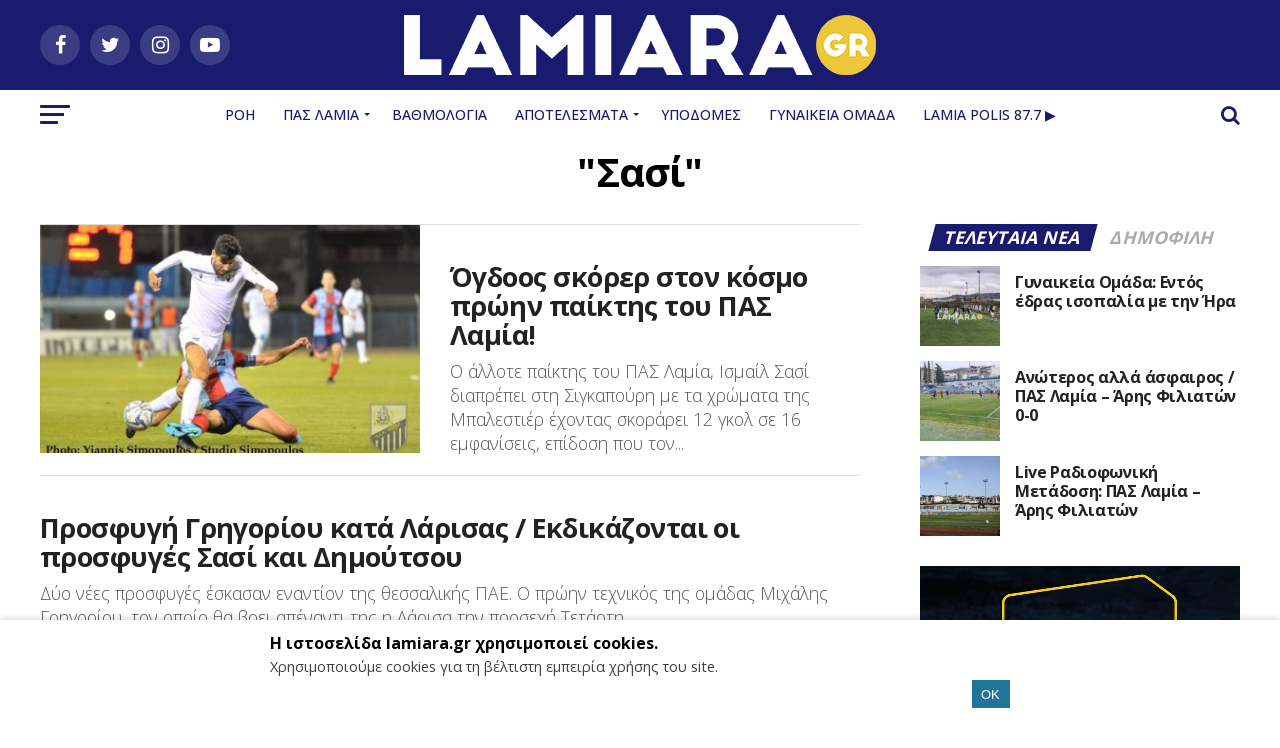

--- FILE ---
content_type: text/html; charset=utf-8
request_url: https://www.google.com/recaptcha/api2/aframe
body_size: 268
content:
<!DOCTYPE HTML><html><head><meta http-equiv="content-type" content="text/html; charset=UTF-8"></head><body><script nonce="2LLDwpSKYtznpLIQckBWMw">/** Anti-fraud and anti-abuse applications only. See google.com/recaptcha */ try{var clients={'sodar':'https://pagead2.googlesyndication.com/pagead/sodar?'};window.addEventListener("message",function(a){try{if(a.source===window.parent){var b=JSON.parse(a.data);var c=clients[b['id']];if(c){var d=document.createElement('img');d.src=c+b['params']+'&rc='+(localStorage.getItem("rc::a")?sessionStorage.getItem("rc::b"):"");window.document.body.appendChild(d);sessionStorage.setItem("rc::e",parseInt(sessionStorage.getItem("rc::e")||0)+1);localStorage.setItem("rc::h",'1768749311256');}}}catch(b){}});window.parent.postMessage("_grecaptcha_ready", "*");}catch(b){}</script></body></html>

--- FILE ---
content_type: text/css
request_url: https://lamiara.gr/wp-content/uploads/so-css/so-css-zox-news.css?ver=1757424767
body_size: 296
content:
#mvp_home_feat1_widget-8.mvp-widget-home.left.relative.mvp_home_feat1_widget {
  background-color: #FFFFFF;
}
.n2-section-smartslider{
		padding: 3.6em 0;
}
#mvp_home_feat2_widget-4.mvp-widget-home.left.relative.mvp_home_feat2_widget {
  background-color: #d6de5c;
}

#mvp_home_feat1_widget-3.mvp-widget-home.left.relative.mvp_home_feat1_widget {
  background-color: #191b6e;
}
#mvp_home_feat1_widget-3.mvp-widget-home.left.relative.mvp_home_feat1_widget h2 {
  color: #fff;
}

#mvp_home_feat1_widget-3.mvp-widget-home.left.relative.mvp_home_feat1_widget p {
  color: #fff;
}

#mvp_home_feat1_widget-4.mvp-widget-home.left.relative.mvp_home_feat1_widget {
  background-color: #d6efff;
		}
#mvp_home_feat1_widget-14.mvp-widget-home.left.relative.mvp_home_feat1_widget {
		background: radial-gradient(circle, rgba(87, 213, 230) 73%, rgba(25, 27, 110) 100%); }
		
#mvp_home_feat1_widget-16.mvp-widget-home.left.relative.mvp_home_feat1_widget {
 background-color: rgb(2,0,36);
background: linear-gradient(90deg, rgba(2,0,36,1) 0%, rgba(2,2,55,1) 26%, rgba(255,231,0,1) 100%);
		}